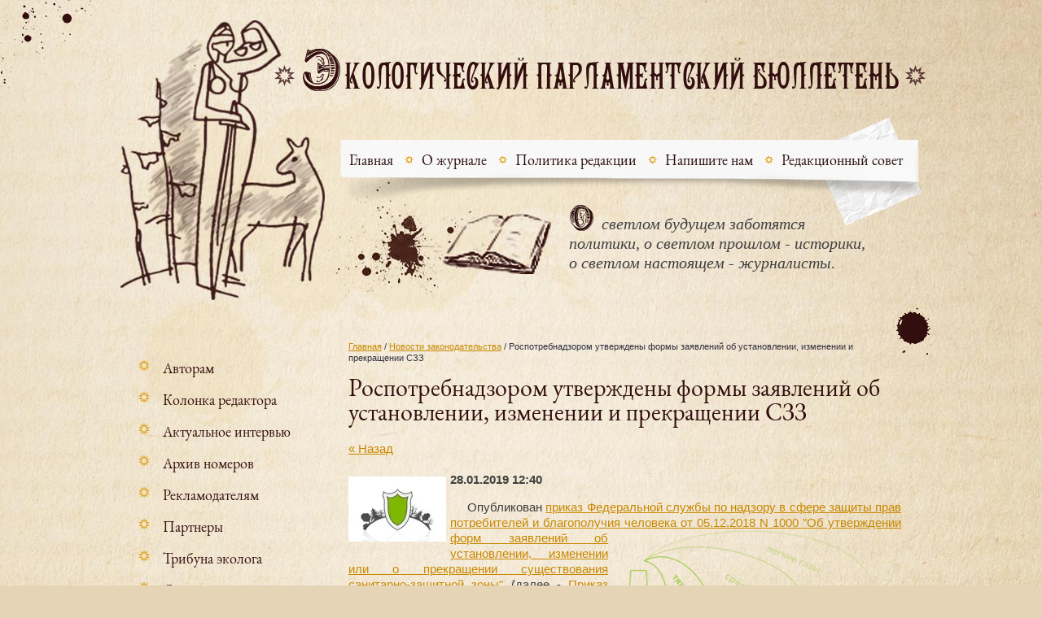

--- FILE ---
content_type: text/html; charset=utf-8
request_url: http://ecoparlament.ru/novosti-zakonodatelstva/article_post/rospotrebnadzorom-utverzhdeny-formy-zayavleniy-ob-ustanovlenii-izmenenii-i-prekrashchenii-szz
body_size: 8092
content:
                              <!doctype html>
<!--[if lt IE 7]> <html class="no-js lt-ie9 lt-ie8 lt-ie7" lang="ru"> <![endif]-->
<!--[if IE 7]>    <html class="no-js lt-ie9 lt-ie8" lang="ru"> <![endif]-->
<!--[if IE 8]>    <html class="no-js lt-ie9" lang="ru"> <![endif]-->
<!--[if gt IE 8]><!--> 
<html class="no-js" lang="ru"> <!--<![endif]-->
<head>
<meta name="robots" content="all" />
<meta http-equiv="Content-Type" content="text/html; charset=UTF-8" />
<meta name="description" content="Роспотребнадзором утверждены формы заявлений об установлении, изменении и прекращении СЗЗ Новости законодательства " />
<meta name="keywords" content="Роспотребнадзором утверждены формы заявлений об установлении, изменении и прекращении СЗЗ Новости законодательства " />
<meta name="SKYPE_TOOLBAR" content="SKYPE_TOOLBAR_PARSER_COMPATIBLE" />
<link rel="canonical" href="/novosti-zakonodatelstva/article_post/rospotrebnadzorom-utverzhdeny-formy-zayavleniy-ob-ustanovlenii-izmenenii-i-prekrashchenii-szz"/><title>Роспотребнадзором утверждены формы заявлений об установлении, изменении и прекращении СЗЗ Новости законодательства </title>
<link rel="stylesheet" type="text/css" href="/g/css/styles_articles_tpl.css" />
<link href="/t/v123/images/styles.css" rel="stylesheet" type="text/css" />

            <!-- 46b9544ffa2e5e73c3c971fe2ede35a5 -->
            <script src='/shared/s3/js/lang/ru.js'></script>
            <script src='/shared/s3/js/common.min.js'></script>
        <link rel='stylesheet' type='text/css' href='/shared/s3/css/calendar.css' /><link rel='stylesheet' type='text/css' href='/shared/highslide-4.1.13/highslide.min.css'/>
<script type='text/javascript' src='/shared/highslide-4.1.13/highslide.packed.js'></script>
<script type='text/javascript'>
hs.graphicsDir = '/shared/highslide-4.1.13/graphics/';
hs.outlineType = null;
hs.showCredits = false;
hs.lang={cssDirection:'ltr',loadingText:'Загрузка...',loadingTitle:'Кликните чтобы отменить',focusTitle:'Нажмите чтобы перенести вперёд',fullExpandTitle:'Увеличить',fullExpandText:'Полноэкранный',previousText:'Предыдущий',previousTitle:'Назад (стрелка влево)',nextText:'Далее',nextTitle:'Далее (стрелка вправо)',moveTitle:'Передвинуть',moveText:'Передвинуть',closeText:'Закрыть',closeTitle:'Закрыть (Esc)',resizeTitle:'Восстановить размер',playText:'Слайд-шоу',playTitle:'Слайд-шоу (пробел)',pauseText:'Пауза',pauseTitle:'Приостановить слайд-шоу (пробел)',number:'Изображение %1/%2',restoreTitle:'Нажмите чтобы посмотреть картинку, используйте мышь для перетаскивания. Используйте клавиши вперёд и назад'};</script>
<link rel="icon" href="/favicon.ico" type="image/x-icon">

<!--s3_require-->
<link rel="stylesheet" href="/g/basestyle/1.0.1/user/user.css" type="text/css"/>
<link rel="stylesheet" href="/g/basestyle/1.0.1/user/user.blue.css" type="text/css"/>
<script type="text/javascript" src="/g/basestyle/1.0.1/user/user.js"></script>
<!--/s3_require-->


<script src="/t/v123/images/jquery-1.7.2.min.js"></script>
<script src="/t/v123/images/scrolltop.js"></script>

<script src="/t/v123/images/modernizr-2.5.3.min.js"></script>
<link rel="stylesheet" href="/t/v123/images/bdr_styles.scss.css">
</head>
<body>
	<script type="text/javascript" src="/t/v123/images/nocopy.for.all.js"></script>
<div class="site-wrap">
  <div class="site-in">
	<header class="site-header">
        <div class="site-logo"><a href="http://ecoparlament.ru"><img src="/t/v123/images/logo.png" alt=""/></a></div>
     <div class="site-slogan">
      <p>&nbsp; &nbsp; &nbsp; &nbsp; светлом будущем заботятся<br />политики, о светлом прошлом - историки,<br />о светлом настоящем - журналисты.</p>
      <div class="clear-float"></div>
      <div class="sl-autor"></div>
    </div>

           <nav class="menu-top-wrap">
          <ul class="menu-top">                                               
                      <li><a href="/about" >Главная</a></li>
                      <li><a href="/" >О журнале</a></li>
                      <li><a href="/politika-redakcii" >Политика редакции</a></li>
                      <li><a href="/mail" >Напишите нам</a></li>
                      <li><a href="/redakcinniy-sovet" >Редакционный совет</a></li>
                   </ul>
      </nav>
              
    </header>
    <div class="site-content-wrap">
        <div class="site-content-middle">
            <div class="site-content-middle-in">
                <div class="site-content-middle-in-2">
                
<div class="page-path" data-url="/novosti-zakonodatelstva"><a href="/">Главная</a> / <a href="/novosti-zakonodatelstva">Новости законодательства</a> / Роспотребнадзором утверждены формы заявлений об установлении, изменении и прекращении СЗЗ</div> 
                <h1>Роспотребнадзором утверждены формы заявлений об установлении, изменении и прекращении СЗЗ</h1>
<table class="tab_null">
    <tr>
        <td class="td">
                                           <a href="javascript:history.go(-1)">&laquo; Назад</a><br /><br />
      <b>28.01.2019 12:40</b>                    <div class="art-tpl__thumb">
            <a class="highslide" href="/d/szz2.jpg" onclick="return hs.expand(this);">              <img src="/thumb/2/d9U81qnWquU1ICoUrI6IXA/120r120/d/szz2.jpg" alt="Роспотребнадзором утверждены формы заявлений об установлении, изменении и прекращении СЗЗ" title="Роспотребнадзором утверждены формы заявлений об установлении, изменении и прекращении СЗЗ" />
            </a>          </div>
                      <p style="text-align: justify;">&nbsp;&nbsp;&nbsp;&nbsp;&nbsp;Опубликован <a data-snippet-id="4393124c-767b-25a1-12b-2d4e90c7f988" href="http://docs.cntd.ru/document/552196700" rel=" noopener noreferrer" target="_blank">приказ Федеральной службы по надзору в сфере защиты прав потребителей и благополучия </a><a class="highslide" href="/d/szz.png" onclick="return hs.expand(this)"><img alt="сзз" src="/thumb/2/91U5ixzdBFazlrUVpD5bmQ/360r300/d/szz.png" style="border-width: 0px; width: 360px; height: 212px; float: right;" /></a> <a data-snippet-id="4393124c-767b-25a1-12b-2d4e90c7f988" href="http://docs.cntd.ru/document/552196700" rel=" noopener noreferrer" target="_blank">человека от 05.12.2018 N 1000 &quot;Об утверждении форм заявлений об установлении, изменении или о прекращении существования санитарно-защитной зоны&quot;</a> (далее - <a data-snippet-id="239945d3-332e-e3c4-6adc-e523bc023eda" href="http://docs.cntd.ru/document/552196700" rel=" noopener noreferrer" target="_blank">Приказ Роспотребнадзора от 05.12.2018 г. N 1000</a>).<br />
&nbsp;&nbsp;&nbsp;&nbsp;&nbsp;&nbsp;&nbsp;&nbsp;&nbsp; <a data-snippet-id="4055338c-93b2-ef21-bf4f-546f7492a1f6" href="http://docs.cntd.ru/document/552196700" rel=" noopener noreferrer" target="_blank">Приказом Роспотребнадзора от 05.12.2018 г. N 1000</a> утверждены формы заявлений:</p>

<ul>
	<li style="text-align: justify;">об установлении санитарно-защитной зоны (далее - СЗЗ);</li>
	<li style="text-align: justify;">об изменении СЗЗ;</li>
	<li style="text-align: justify;">&nbsp;о прекращении СЗЗ.</li>
</ul>

<p style="text-align: justify;">&nbsp;&nbsp;&nbsp;&nbsp;&nbsp;&nbsp;&nbsp;&nbsp;&nbsp; Перечисленные формы документов вводятся впервые.<br />
&nbsp; &nbsp;&nbsp;&nbsp;&nbsp; <a data-snippet-id="b10c5540-8fd5-99fa-491d-89e6fd64bd" href="http://docs.cntd.ru/document/552196700" rel=" noopener noreferrer" target="_blank">Приказ Роспотребнадзора от 05.12.2018 N 1000</a> разработан на основании прямого требования, содержащегося в <a data-snippet-id="9f622cc4-fb69-e39f-84a-1a01a371c001" href="http://docs.cntd.ru/document/556716724" rel=" noopener noreferrer" target="_blank">п.4 Правил установления СЗЗ и использования земельных участков, расположенных в границах СЗЗ</a>, утвержденных <a href="http://docs.cntd.ru/document/556716724" rel=" noopener noreferrer" target="_blank">постановлением Правительства РФ от 03.03.2018 г. N 222</a>.<br />
&nbsp;&nbsp;&nbsp;&nbsp;&nbsp;&nbsp;&nbsp;&nbsp;&nbsp; Информация будет интересна всем природопользователям, эксплуатирующим объекты, для которых необходимо установить СЗЗ.<br />
&nbsp;&nbsp;&nbsp;&nbsp;&nbsp;&nbsp;&nbsp;&nbsp;&nbsp; Ознакомившись с текстом <a data-snippet-id="f9777d00-e3ec-7db6-1285-5de2548d1447" href="http://docs.cntd.ru/document/552196700" rel=" noopener noreferrer" target="_blank">Приказа Роспотребнадзора от 05.12.2018 N 1000</a> вы сможете:</p>

<ul>
	<li style="text-align: justify;">&nbsp;сэкономить время при установлении, изменении или прекращении существования СЗЗ;</li>
	<li style="text-align: justify;">&nbsp;избежать наложения штрафов.</li>
</ul>

<p style="text-align: justify;">&nbsp;&nbsp;&nbsp;&nbsp;&nbsp;&nbsp;&nbsp;&nbsp;&nbsp; Обращаем Ваше внимание, что нарушения в части установления, изменения или прекращения СЗЗ влекут за собой привлечение к административной ответственности по <a href="http://docs.cntd.ru/document/901807667" rel=" noopener noreferrer" target="_blank">ст.6.3 КоАП РФ</a>:<br />
&nbsp;&nbsp;&nbsp;&nbsp;&nbsp;- на должностных лиц - от 500 до 1000 руб.;<br />
&nbsp;&nbsp;&nbsp;&nbsp;&nbsp;- на индивидуальных предпринимателей - от 500 до 1000 руб. или административное приостановление деятельности на срок до 90 суток;<br />
&nbsp;&nbsp;&nbsp;&nbsp;&nbsp;- на юридических лиц - от 10000 до 20000 руб. или административное приостановление деятельности на срок до 90 суток.</p>
      <br clear="all" /><br />
             
                        </td>
                </tr>
</table>
</div>	
            </div>
        </div>
        <aside class="site-content-left">
        
                        <nav class="menu-left-wrap">
              <ul class="menu-left "><li><a href="/avtoram" >Авторам</a></li><li><a href="/kolonka-redaktora" >Колонка редактора</a></li><li><a href="/aktualnoe-interviy" >Актуальное интервью</a></li><li><a href="/arxiv-nomerov" >Архив номеров</a></li><li><a href="/reklamodatelam" >Рекламодателям</a></li><li><a href="/partneri" >Партнеры</a></li><li><a href="/tribuna-ekologa" >Трибуна эколога</a></li><li><a href="/spravochnik-izbiratelya" >Справочник избирателя</a></li><li><a href="/kontakty" >Контакты</a></li><li><a href="/ekologichekaya-analitika" >Экологичеcкая аналитика</a></li><li><a href="/fotolenta" >Фотолента</a></li><li><a href="/arkhiv-populyarnykh-statey" >Архив популярных статей</a></li><li><a href="/slovo-parlamentariyam" >Слово парламентариям</a></li><li><a href="/aktsenty-nedeli" >Акценты недели</a></li><li class="opened active"><a href="/novosti-zakonodatelstva" >Новости законодательства</a></li><li><a href="/ob-yavleniya" >Объявления</a></li></ul>            </nav>
            
                           <div class="news-wrap">
               <div class="news-name">Новости <a href="/novosti">архив новостей</a></div>
                               <article class="news-body">
                    <time class="news-date" datetime="2026-01-16 16:00:00">16/01 2026</time>
                    <div class="news-title"><a href="/novosti/news_post/podvedeny-itogi-ezhegodnogo-mezhdunarodnogo-ekologo-kosmicheskogo-diktanta-ekotolk">Подведены итоги ежегодного международного эколого-космического диктанта «ЭКОТОЛК»</a></div>
                    <div class="clear-float"></div>
                    <div class="news-anonce"></div>
                </article>
                                <article class="news-body">
                    <time class="news-date" datetime="2026-01-15 10:20:00">15/01 2026</time>
                    <div class="news-title"><a href="/novosti/news_post/ot-idei-k-chipu-kak-zakonodatelstvo-uchitsya-slyshat-teh-kogo-ne-sprosish">От идеи к чипу: как законодательство учится слышать тех, кого не спросишь</a></div>
                    <div class="clear-float"></div>
                    <div class="news-anonce"></div>
                </article>
                                <article class="news-body">
                    <time class="news-date" datetime="2026-01-15 10:00:00">15/01 2026</time>
                    <div class="news-title"><a href="/novosti/news_post/molchanie-zemli-ili-pochemu-v-rybinske-dyshat-nechem">Молчание земли, или, почему в Рыбинске дышать нечем?</a></div>
                    <div class="clear-float"></div>
                    <div class="news-anonce"></div>
                </article>
                                <article class="news-body">
                    <time class="news-date" datetime="2026-01-14 15:00:00">14/01 2026</time>
                    <div class="news-title"><a href="/novosti/news_post/uskorenie-lesoustrojstva-novyj-zakonoproekt-i-ego-posledstviya-dlya-lesnoj-otrasli">Ускорение лесоустройства: новый законопроект и его последствия для лесной отрасли</a></div>
                    <div class="clear-float"></div>
                    <div class="news-anonce"></div>
                </article>
                                <article class="news-body">
                    <time class="news-date" datetime="2026-01-13 13:00:00">13/01 2026</time>
                    <div class="news-title"><a href="/novosti/news_post/ot-slov-k-delam-ekologicheskaya-povestka-kak-osnova-budushchego-rossii">От слов к делам: экологическая повестка как основа будущего России</a></div>
                    <div class="clear-float"></div>
                    <div class="news-anonce"></div>
                </article>
                                 </div>
              
                              <article class="edit-block-wrap">
                   <div class="edit-name">Наши партнеры</div>
                   <div class="edit-body"><p><a href="http://nature-and-people.ru/"><img alt="pil1899" height="126" src="/thumb/2/4KYRNYZMZ3g7XV7vJXokVA/180r160/d/pil1899.jpg" style="border-width: 0px;" width="94" /></a></p>

<p>&nbsp;</p>

<p>&nbsp;</p></div>
                 </article>
                

                          <div class="vote-wrap">
                <div class="vote-name">Опрос<a href="/oprosy">архив</a></div>
                <div class="vote-body">
                    

<b class="bol">Вы согласны с тем, что нужно вернуть графу «против всех» в бюллетене для голосования?</b>


<form action="/novosti-zakonodatelstva" method="post">

<input type="hidden" name="return" value="1">
<input type="hidden" name="vote_id" value="3279421">
<input style="display:none;" type="text" name="text" value="">
<table>
<tr><td><input name="answer[]" type="radio" value="11646421"></td><td>Да</td></tr>
<tr><td><input name="answer[]" type="radio" value="11646621"></td><td>Нет</td></tr>
<tr><td><input name="answer[]" type="radio" value="11646821"></td><td>Мне без разницы</td></tr>
</table>

<input type="submit" value="Проголосовать">

<re-captcha data-captcha="recaptcha"
     data-name="captcha"
     data-sitekey="6LcYvrMcAAAAAKyGWWuW4bP1De41Cn7t3mIjHyNN"
     data-lang="ru"
     data-rsize="invisible"
     data-type="image"
     data-theme="light"></re-captcha></form>



                
                </div>     
              </div>
                          

         </aside>

</div>
</div>	
<div class="clear-footer"></div>
</div>
<div class="block-bottom-wrap">
    <div class="block-bottom">
    <div class="block-bottom-title">Популярные статьи</div>
    <div class="block-bottom-body"><p><span style="color: #000000;"><a href="/d/yesinastatyavsechtonidelayetsya-komu-toetonuzhno..pdf">Стандарты в области обращения с отходами: все что ни делается &ndash; кому-то это нужно. Но к лучшему ли это?</a><br /></span></p>
<p><span style="color: #000000;">Желающих помешать планам России в импортозамещении достаточно. Но отечественным предприятиям в области обращения с отходами не надо никаких врагов...</span></p>
<p>&nbsp;</p></div>
    <div class="block-bottom-img"><img src="/d/blb-img.png" alt="" /></div>
    <a class="block-bottom-more" href="http://ecoparlament.ru/d/828816/d/yesinastatyavsechtonidelayetsya-komu-toetonuzhno..pdf">Подробнее »</a>
  </div>
    <div class="block-bottom">
    <div class="block-bottom-title">Популярные статьи</div>
    <div class="block-bottom-body"><p><a href="/d/ogurtsyvkonfityure.pdf">&nbsp;&laquo;Огурцы в конфитюре или экологическое фермерство: почему для России малопригодны рецепты Запада?&raquo;</a><strong><br /></strong></p>
<p style="text-align: justify;">&nbsp;&laquo;Дело у нас движется, но не настолько быстро, как хотелось бы&raquo;. Это самая популярная сейчас фраза в устах любого хозяйственника, фермера, руководителя любого ранга.</p>
<p><strong> <br /></strong></p></div>
    <div class="block-bottom-img"><img src="/d/blb-img2.png" alt="" /></div>
    <a class="block-bottom-more" href="d/828816/d/ogurtsyvkonfityure.pdf">Подробнее »</a>
  </div>
    <div class="block-bottom">
    <div class="block-bottom-title">Популярные статьи</div>
    <div class="block-bottom-body"><p><a href="/d/o_bednakh_lesa_zamolvite_slovo.pdf">О бедных лесах замолвите слово!</a></p>

<p><span style="font-size:12.0pt;line-height:115%;
font-family:&quot;Times New Roman&quot;,&quot;serif&quot;;mso-fareast-font-family:&quot;Times New Roman&quot;;
color:#303030;mso-ansi-language:RU;mso-fareast-language:RU;mso-bidi-language:
AR-SA">Чиновники Росприроднадзора, на то и чиновники, чтобы следить за буквой Закона, охранять, не допущать и не разбазаривать. </span></p>

<p>&nbsp;</p></div>
    <div class="block-bottom-img"><img src="/d/blb-img3.png" alt="" /></div>
    <a class="block-bottom-more" href="http://ecoparlament.ru/arkhiv-populyarnykh-statey/article_post/o-bednykh-lesakh-zamolvite-slovo">Подробнее »</a>
  </div>
    <div class="block-bottom-b-bg"></div>
</div>
<footer class="site-footer">
<div class="footer-in">
  <div class="mail-bot"><p><strong><span style="font-size:12pt;"><span style="font-family:times new roman,times,serif;">12 +</span></span></strong></p>

<p>Свидетельство о регистрации</p>

<p>Эл № ФС77-50929 от 21.08.2012</p></div>
 <div class="scrolltop"></div>

  <div class="soc-ico">
        
      <a href="/"><img src="/d/soc-ico1.png" alt="Фейсбук" /></a>
        
      <a href="/"><img src="/d/soc-ico2.png" alt="Google +" /></a>
        
      <a href="/"><img src="/d/soc-ico4.png" alt="Майл.ру" /></a>
        
      <a href="http://vk.com/id319273922"><img src="/d/soc-ico6.png" alt="VK" /></a>
      </div>

     <div class="site-name">
     	     	            <p><span>&copy; 2013 - 2026</span></p>
     </div>
     <div class="site-copyright"><span style='font-size:14px;' class='copyright'><!--noindex--> <span style="text-decoration:underline; cursor: pointer;" onclick="javascript:window.open('https://megagr'+'oup.ru/?utm_referrer='+location.hostname)" class="copyright">Создание сайта</span> — megagroup.ru<!--/noindex--></span></div>
     <div class="site-counters">
<!--__INFO2026-01-29 09:39:14INFO__-->
</div>
</div>
</footer>
         <!--764-->

<!-- assets.bottom -->
<!-- </noscript></script></style> -->
<script src="/my/s3/js/site.min.js?1769595681" ></script>
<script src="/my/s3/js/site/defender.min.js?1769595681" ></script>
<script >/*<![CDATA[*/
var megacounter_key="ebd4ca298fa9d043fcc026dacb45a3d7";
(function(d){
    var s = d.createElement("script");
    s.src = "//counter.megagroup.ru/loader.js?"+new Date().getTime();
    s.async = true;
    d.getElementsByTagName("head")[0].appendChild(s);
})(document);
/*]]>*/</script>
<script >/*<![CDATA[*/
$ite.start({"sid":824968,"vid":828816,"aid":954279,"stid":4,"cp":21,"active":true,"domain":"ecoparlament.ru","lang":"ru","trusted":false,"debug":false,"captcha":3,"onetap":[{"provider":"vkontakte","provider_id":"52799503","code_verifier":"TjMj1YZ4Nj222QdQj35wEmGjNYFzMMU3UzTZQN1ZMRU"}]});
/*]]>*/</script>
<!-- /assets.bottom -->
</body>
</html>

--- FILE ---
content_type: text/javascript
request_url: http://counter.megagroup.ru/ebd4ca298fa9d043fcc026dacb45a3d7.js?r=&s=1280*720*24&u=http%3A%2F%2Fecoparlament.ru%2Fnovosti-zakonodatelstva%2Farticle_post%2Frospotrebnadzorom-utverzhdeny-formy-zayavleniy-ob-ustanovlenii-izmenenii-i-prekrashchenii-szz&t=%D0%A0%D0%BE%D1%81%D0%BF%D0%BE%D1%82%D1%80%D0%B5%D0%B1%D0%BD%D0%B0%D0%B4%D0%B7%D0%BE%D1%80%D0%BE%D0%BC%20%D1%83%D1%82%D0%B2%D0%B5%D1%80%D0%B6%D0%B4%D0%B5%D0%BD%D1%8B%20%D1%84%D0%BE%D1%80%D0%BC%D1%8B%20%D0%B7%D0%B0%D1%8F%D0%B2%D0%BB%D0%B5%D0%BD%D0%B8%D0%B9%20%D0%BE%D0%B1%20%D1%83%D1%81%D1%82%D0%B0%D0%BD%D0%BE%D0%B2%D0%BB%D0%B5%D0%BD%D0%B8%D0%B8%2C%20%D0%B8%D0%B7%D0%BC%D0%B5%D0%BD%D0%B5%D0%BD%D0%B8%D0%B8%20%D0%B8%20%D0%BF%D1%80%D0%B5%D0%BA%D1%80%D0%B0&fv=0,0&en=1&rld=0&fr=0&callback=_sntnl1769671316822&1769671316822
body_size: 198
content:
//:1
_sntnl1769671316822({date:"Thu, 29 Jan 2026 07:21:57 GMT", res:"1"})